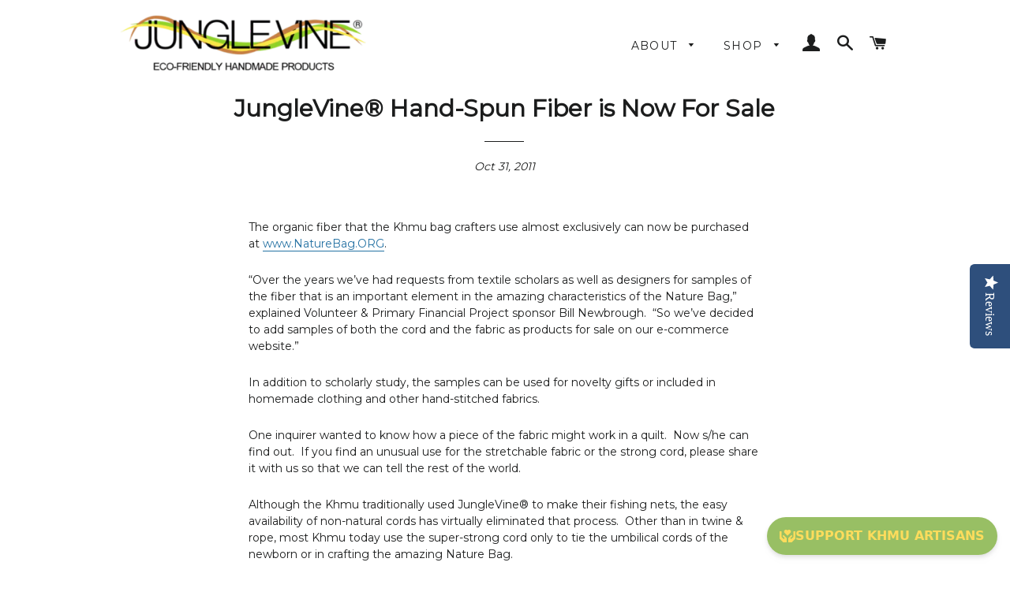

--- FILE ---
content_type: text/html; charset=utf-8
request_url: https://junglevine.org/blogs/news/4462492-junglevine-cord-and-fabric-now-is-for-sale
body_size: 17402
content:

<!doctype html>
<!--[if lt IE 7]><html class="no-js lt-ie9 lt-ie8 lt-ie7" lang="en"> <![endif]-->
<!--[if IE 7]><html class="no-js lt-ie9 lt-ie8" lang="en"> <![endif]-->
<!--[if IE 8]><html class="no-js lt-ie9" lang="en"> <![endif]-->
<!--[if IE 9 ]><html class="ie9 no-js"> <![endif]-->
<!--[if (gt IE 9)|!(IE)]><!--> <html class="no-js"> <!--<![endif]-->


<head>
  <meta name="facebook-domain-verification" content="gz21cu26q0zwoqebzpjq04pykrl7j5" />
<!-- Google Tag Manager -->
<script>(function(w,d,s,l,i){w[l]=w[l]||[];w[l].push({'gtm.start':
new Date().getTime(),event:'gtm.js'});var f=d.getElementsByTagName(s)[0],
j=d.createElement(s),dl=l!='dataLayer'?'&l='+l:'';j.async=true;j.src=
'https://www.googletagmanager.com/gtm.js?id='+i+dl;f.parentNode.insertBefore(j,f);
})(window,document,'script','dataLayer','GTM-NNN3LPQ');</script>
<!-- End Google Tag Manager -->

<script async src="https://widgets.givebutter.com/latest.umd.cjs?acct=EynRNWb12iyn4Bf1&p=other"></script>

<script type="text/javascript">
(function e(){var e=document.createElement("script");e.type="text/javascript",e.async=true,e.src="//staticw2.yotpo.com/szWyeDJBOljwK5ji5dyvm3s8Dolj07UGd8fnEsg7/widget.js";var t=document.getElementsByTagName("script")[0];t.parentNode.insertBefore(e,t)})();
</script>
  <!-- Basic page needs ================================================== -->
  <meta charset="utf-8">
  <meta http-equiv="X-UA-Compatible" content="IE=edge,chrome=1">

  
    <link rel="shortcut icon" href="//junglevine.org/cdn/shop/files/Logo_white_3_zoomed_cropped_32x32.jpg?v=1613532689" type="image/png" />
  

  <!-- Title and description ================================================== -->
  <title>
  JungleVine® Hand-Spun Fiber is Now For Sale &ndash; JungleVine Foundation, Established 2005
  </title>

  
  <meta name="description" content="The organic fiber that the Khmu bag crafters use almost exclusively can now be purchased at www.NatureBag.ORG.  “Over the years we’ve had requests from textile scholars as well as designers for samples of the fiber that is an important element in the amazing characteristics of the Nature Bag,” explained Volunteer &amp;amp;">
  

  <!-- Helpers ================================================== -->
  <!-- /snippets/social-meta-tags.liquid -->


  <meta property="og:type" content="article">
  <meta property="og:title" content="JungleVine® Hand-Spun Fiber is Now For Sale">
  <meta property="og:url" content="https://junglevine.org/blogs/news/4462492-junglevine-cord-and-fabric-now-is-for-sale">
  <meta property="og:description" content="The organic fiber that the Khmu bag crafters use almost exclusively can now be purchased at www.NatureBag.ORG. 
“Over the years we’ve had requests from textile scholars as well as designers for samples of the fiber that is an important element in the amazing characteristics of the Nature Bag,” explained Volunteer &amp;amp; Primary Financial Project sponsor Bill Newbrough.  “So we’ve decided to add samples of both the cord and the fabric as products for sale on our e-commerce website.”
In addition to scholarly study, the samples can be used for novelty gifts or included in homemade clothing and other hand-stitched fabrics. 
One inquirer wanted to know how a piece of the fabric might work in a quilt.  Now s/he can find out.  If you find an unusual use for the stretchable fabric or the strong cord, please share it with us so that we can tell the rest of the world.
Although the Khmu traditionally used JungleVine® to make their fishing nets, the easy availability of non-natural cords has virtually eliminated that process.  Other than in twine &amp;amp; rope, most Khmu today use the super-strong cord only to tie the umbilical cords of the newborn or in crafting the amazing Nature Bag.
Until modifications are completed in our e-commerce store, your access to ordering JungleVine® fiber or fabric samples is a little complicated.  Click on here to reach the presentation of those products.
 
Vivian Ramirez Volunteer">
  
    <meta property="og:image" content="http://junglevine.org/cdn/shop/articles/yarn_1024x1024.jpg?v=1557530548">
    <meta property="og:image:secure_url" content="https://junglevine.org/cdn/shop/articles/yarn_1024x1024.jpg?v=1557530548">
  

<meta property="og:site_name" content="JungleVine Foundation, Established 2005">


<meta name="twitter:card" content="summary_large_image">


  <meta name="twitter:title" content="JungleVine® Hand-Spun Fiber is Now For Sale">
  <meta name="twitter:description" content="The organic fiber that the Khmu bag crafters use almost exclusively can now be purchased at www.NatureBag.ORG. 
“Over the years we’ve had requests from textile scholars as well as designers for sample">


  <link rel="canonical" href="https://junglevine.org/blogs/news/4462492-junglevine-cord-and-fabric-now-is-for-sale">
  <meta name="viewport" content="width=device-width,initial-scale=1,shrink-to-fit=no">
  <meta name="theme-color" content="#68d89b">

  <!-- CSS ================================================== -->
  <!-- <link href="//junglevine.org/cdn/shop/t/82/assets/timber.scss.css?v=157026541949725656621709150143" rel="stylesheet" type="text/css" media="all" /> -->
  <!-- <link href="//junglevine.org/cdn/shop/t/82/assets/theme.scss.css?v=28456294878948612151709150143" rel="stylesheet" type="text/css" media="all" /> -->
  <!-- <link href="//junglevine.org/cdn/shop/t/82/assets/timber-theme-combined.scss.css?v=133807288593478877291709150143" rel="stylesheet" type="text/css" media="all" /> -->
  <link href="//junglevine.org/cdn/shop/t/82/assets/timber-theme-combined.scss.css?v=133807288593478877291709150143" rel="stylesheet" type="text/css" media="all" defer="defer" />
  


  
  
  <!-- <link href="//fonts.googleapis.com/css?family=Montserrat:400" rel="stylesheet" type="text/css" media="all" /> -->
  
  


  


  


  <link href="//fonts.googleapis.com/css?family=Montserrat:400|" rel="stylesheet" type="text/css" media="all" />


  <!-- Sections ================================================== -->
  <script>
    window.theme = window.theme || {};
    theme.strings = {
      zoomClose: "Close (Esc)",
      zoomPrev: "Previous (Left arrow key)",
      zoomNext: "Next (Right arrow key)",
      moneyFormat: "${{amount}}"
    };
    theme.settings = {
      cartType: "drawer",
      gridType: "collage"
    };
  </script>

  <!-- <script src="//ajax.googleapis.com/ajax/libs/jquery/2.2.3/jquery.min.js" type="text/javascript"></script> -->
  <!-- <script src="//junglevine.org/cdn/shop/t/82/assets/modernizr.min.js?v=21391054748206432451608057478" type="text/javascript"></script> -->
  
  <script type="text/javascript" src="//ajax.googleapis.com/ajax/libs/jquery/2.2.3/jquery.min.js" defer="defer"></script>
  <script type="text/javascript" src="//junglevine.org/cdn/shop/t/82/assets/modernizr.min.js?v=21391054748206432451608057478" defer="defer"></script>

  <!--[if (gt IE 9)|!(IE)]><!--><script src="//junglevine.org/cdn/shop/t/82/assets/theme.js?v=27466900553741529681608057499" defer="defer"></script><!--<![endif]-->
  <!--[if lte IE 9]><script src="//junglevine.org/cdn/shop/t/82/assets/theme.js?v=27466900553741529681608057499"></script><![endif]-->

  <!-- Header hook for plugins ================================================== -->
  <script>window.performance && window.performance.mark && window.performance.mark('shopify.content_for_header.start');</script><meta name="google-site-verification" content="XEKqIGNsMyhtJgZWvatGFkDgliRtm0qy_V_BY1Ldg08">
<meta name="facebook-domain-verification" content="gz21cu26q0zwoqebzpjq04pykrl7j5">
<meta name="google-site-verification" content="9z9fUYl2CJtKd9V2qyNRXh15vwPYisUobW_G2FCfyfk">
<meta id="shopify-digital-wallet" name="shopify-digital-wallet" content="/427162/digital_wallets/dialog">
<meta name="shopify-checkout-api-token" content="39d636033c9dfdb787c791c174906df2">
<meta id="in-context-paypal-metadata" data-shop-id="427162" data-venmo-supported="true" data-environment="production" data-locale="en_US" data-paypal-v4="true" data-currency="USD">
<link rel="alternate" type="application/atom+xml" title="Feed" href="/blogs/news.atom" />
<script async="async" src="/checkouts/internal/preloads.js?locale=en-US"></script>
<link rel="preconnect" href="https://shop.app" crossorigin="anonymous">
<script async="async" src="https://shop.app/checkouts/internal/preloads.js?locale=en-US&shop_id=427162" crossorigin="anonymous"></script>
<script id="apple-pay-shop-capabilities" type="application/json">{"shopId":427162,"countryCode":"US","currencyCode":"USD","merchantCapabilities":["supports3DS"],"merchantId":"gid:\/\/shopify\/Shop\/427162","merchantName":"JungleVine Foundation, Established 2005","requiredBillingContactFields":["postalAddress","email","phone"],"requiredShippingContactFields":["postalAddress","email","phone"],"shippingType":"shipping","supportedNetworks":["visa","masterCard","amex","discover","elo","jcb"],"total":{"type":"pending","label":"JungleVine Foundation, Established 2005","amount":"1.00"},"shopifyPaymentsEnabled":true,"supportsSubscriptions":true}</script>
<script id="shopify-features" type="application/json">{"accessToken":"39d636033c9dfdb787c791c174906df2","betas":["rich-media-storefront-analytics"],"domain":"junglevine.org","predictiveSearch":true,"shopId":427162,"locale":"en"}</script>
<script>var Shopify = Shopify || {};
Shopify.shop = "naturebag.myshopify.com";
Shopify.locale = "en";
Shopify.currency = {"active":"USD","rate":"1.0"};
Shopify.country = "US";
Shopify.theme = {"name":"2024 01 25","id":100558078086,"schema_name":"Brooklyn","schema_version":"2.1.1","theme_store_id":730,"role":"main"};
Shopify.theme.handle = "null";
Shopify.theme.style = {"id":null,"handle":null};
Shopify.cdnHost = "junglevine.org/cdn";
Shopify.routes = Shopify.routes || {};
Shopify.routes.root = "/";</script>
<script type="module">!function(o){(o.Shopify=o.Shopify||{}).modules=!0}(window);</script>
<script>!function(o){function n(){var o=[];function n(){o.push(Array.prototype.slice.apply(arguments))}return n.q=o,n}var t=o.Shopify=o.Shopify||{};t.loadFeatures=n(),t.autoloadFeatures=n()}(window);</script>
<script>
  window.ShopifyPay = window.ShopifyPay || {};
  window.ShopifyPay.apiHost = "shop.app\/pay";
  window.ShopifyPay.redirectState = null;
</script>
<script id="shop-js-analytics" type="application/json">{"pageType":"article"}</script>
<script defer="defer" async type="module" src="//junglevine.org/cdn/shopifycloud/shop-js/modules/v2/client.init-shop-cart-sync_BT-GjEfc.en.esm.js"></script>
<script defer="defer" async type="module" src="//junglevine.org/cdn/shopifycloud/shop-js/modules/v2/chunk.common_D58fp_Oc.esm.js"></script>
<script defer="defer" async type="module" src="//junglevine.org/cdn/shopifycloud/shop-js/modules/v2/chunk.modal_xMitdFEc.esm.js"></script>
<script type="module">
  await import("//junglevine.org/cdn/shopifycloud/shop-js/modules/v2/client.init-shop-cart-sync_BT-GjEfc.en.esm.js");
await import("//junglevine.org/cdn/shopifycloud/shop-js/modules/v2/chunk.common_D58fp_Oc.esm.js");
await import("//junglevine.org/cdn/shopifycloud/shop-js/modules/v2/chunk.modal_xMitdFEc.esm.js");

  window.Shopify.SignInWithShop?.initShopCartSync?.({"fedCMEnabled":true,"windoidEnabled":true});

</script>
<script>
  window.Shopify = window.Shopify || {};
  if (!window.Shopify.featureAssets) window.Shopify.featureAssets = {};
  window.Shopify.featureAssets['shop-js'] = {"shop-cart-sync":["modules/v2/client.shop-cart-sync_DZOKe7Ll.en.esm.js","modules/v2/chunk.common_D58fp_Oc.esm.js","modules/v2/chunk.modal_xMitdFEc.esm.js"],"init-fed-cm":["modules/v2/client.init-fed-cm_B6oLuCjv.en.esm.js","modules/v2/chunk.common_D58fp_Oc.esm.js","modules/v2/chunk.modal_xMitdFEc.esm.js"],"shop-cash-offers":["modules/v2/client.shop-cash-offers_D2sdYoxE.en.esm.js","modules/v2/chunk.common_D58fp_Oc.esm.js","modules/v2/chunk.modal_xMitdFEc.esm.js"],"shop-login-button":["modules/v2/client.shop-login-button_QeVjl5Y3.en.esm.js","modules/v2/chunk.common_D58fp_Oc.esm.js","modules/v2/chunk.modal_xMitdFEc.esm.js"],"pay-button":["modules/v2/client.pay-button_DXTOsIq6.en.esm.js","modules/v2/chunk.common_D58fp_Oc.esm.js","modules/v2/chunk.modal_xMitdFEc.esm.js"],"shop-button":["modules/v2/client.shop-button_DQZHx9pm.en.esm.js","modules/v2/chunk.common_D58fp_Oc.esm.js","modules/v2/chunk.modal_xMitdFEc.esm.js"],"avatar":["modules/v2/client.avatar_BTnouDA3.en.esm.js"],"init-windoid":["modules/v2/client.init-windoid_CR1B-cfM.en.esm.js","modules/v2/chunk.common_D58fp_Oc.esm.js","modules/v2/chunk.modal_xMitdFEc.esm.js"],"init-shop-for-new-customer-accounts":["modules/v2/client.init-shop-for-new-customer-accounts_C_vY_xzh.en.esm.js","modules/v2/client.shop-login-button_QeVjl5Y3.en.esm.js","modules/v2/chunk.common_D58fp_Oc.esm.js","modules/v2/chunk.modal_xMitdFEc.esm.js"],"init-shop-email-lookup-coordinator":["modules/v2/client.init-shop-email-lookup-coordinator_BI7n9ZSv.en.esm.js","modules/v2/chunk.common_D58fp_Oc.esm.js","modules/v2/chunk.modal_xMitdFEc.esm.js"],"init-shop-cart-sync":["modules/v2/client.init-shop-cart-sync_BT-GjEfc.en.esm.js","modules/v2/chunk.common_D58fp_Oc.esm.js","modules/v2/chunk.modal_xMitdFEc.esm.js"],"shop-toast-manager":["modules/v2/client.shop-toast-manager_DiYdP3xc.en.esm.js","modules/v2/chunk.common_D58fp_Oc.esm.js","modules/v2/chunk.modal_xMitdFEc.esm.js"],"init-customer-accounts":["modules/v2/client.init-customer-accounts_D9ZNqS-Q.en.esm.js","modules/v2/client.shop-login-button_QeVjl5Y3.en.esm.js","modules/v2/chunk.common_D58fp_Oc.esm.js","modules/v2/chunk.modal_xMitdFEc.esm.js"],"init-customer-accounts-sign-up":["modules/v2/client.init-customer-accounts-sign-up_iGw4briv.en.esm.js","modules/v2/client.shop-login-button_QeVjl5Y3.en.esm.js","modules/v2/chunk.common_D58fp_Oc.esm.js","modules/v2/chunk.modal_xMitdFEc.esm.js"],"shop-follow-button":["modules/v2/client.shop-follow-button_CqMgW2wH.en.esm.js","modules/v2/chunk.common_D58fp_Oc.esm.js","modules/v2/chunk.modal_xMitdFEc.esm.js"],"checkout-modal":["modules/v2/client.checkout-modal_xHeaAweL.en.esm.js","modules/v2/chunk.common_D58fp_Oc.esm.js","modules/v2/chunk.modal_xMitdFEc.esm.js"],"shop-login":["modules/v2/client.shop-login_D91U-Q7h.en.esm.js","modules/v2/chunk.common_D58fp_Oc.esm.js","modules/v2/chunk.modal_xMitdFEc.esm.js"],"lead-capture":["modules/v2/client.lead-capture_BJmE1dJe.en.esm.js","modules/v2/chunk.common_D58fp_Oc.esm.js","modules/v2/chunk.modal_xMitdFEc.esm.js"],"payment-terms":["modules/v2/client.payment-terms_Ci9AEqFq.en.esm.js","modules/v2/chunk.common_D58fp_Oc.esm.js","modules/v2/chunk.modal_xMitdFEc.esm.js"]};
</script>
<script>(function() {
  var isLoaded = false;
  function asyncLoad() {
    if (isLoaded) return;
    isLoaded = true;
    var urls = ["https:\/\/chimpstatic.com\/mcjs-connected\/js\/users\/bfda90cdfb8b75b8fd528f39d\/a4d0cdf5e522079d50ca2e01a.js?shop=naturebag.myshopify.com","https:\/\/cks3.amplifiedcdn.com\/ckjs.production.min.js?unique_id=naturebag.myshopify.com\u0026shop=naturebag.myshopify.com","https:\/\/cdn-bundler.nice-team.net\/app\/js\/bundler.js?shop=naturebag.myshopify.com","https:\/\/ccjs.amplifiedcdn.com\/ccjs.umd.js?unique_id=naturebag.myshopify.com\u0026shop=naturebag.myshopify.com","https:\/\/cdn.hextom.com\/js\/quickannouncementbar.js?shop=naturebag.myshopify.com"];
    for (var i = 0; i < urls.length; i++) {
      var s = document.createElement('script');
      s.type = 'text/javascript';
      s.async = true;
      s.src = urls[i];
      var x = document.getElementsByTagName('script')[0];
      x.parentNode.insertBefore(s, x);
    }
  };
  if(window.attachEvent) {
    window.attachEvent('onload', asyncLoad);
  } else {
    window.addEventListener('load', asyncLoad, false);
  }
})();</script>
<script id="__st">var __st={"a":427162,"offset":-21600,"reqid":"bb31aee0-c507-4ee2-a9cc-026ec28085ef-1769416426","pageurl":"junglevine.org\/blogs\/news\/4462492-junglevine-cord-and-fabric-now-is-for-sale","s":"articles-4462492","u":"5c3c0647a49e","p":"article","rtyp":"article","rid":4462492};</script>
<script>window.ShopifyPaypalV4VisibilityTracking = true;</script>
<script id="captcha-bootstrap">!function(){'use strict';const t='contact',e='account',n='new_comment',o=[[t,t],['blogs',n],['comments',n],[t,'customer']],c=[[e,'customer_login'],[e,'guest_login'],[e,'recover_customer_password'],[e,'create_customer']],r=t=>t.map((([t,e])=>`form[action*='/${t}']:not([data-nocaptcha='true']) input[name='form_type'][value='${e}']`)).join(','),a=t=>()=>t?[...document.querySelectorAll(t)].map((t=>t.form)):[];function s(){const t=[...o],e=r(t);return a(e)}const i='password',u='form_key',d=['recaptcha-v3-token','g-recaptcha-response','h-captcha-response',i],f=()=>{try{return window.sessionStorage}catch{return}},m='__shopify_v',_=t=>t.elements[u];function p(t,e,n=!1){try{const o=window.sessionStorage,c=JSON.parse(o.getItem(e)),{data:r}=function(t){const{data:e,action:n}=t;return t[m]||n?{data:e,action:n}:{data:t,action:n}}(c);for(const[e,n]of Object.entries(r))t.elements[e]&&(t.elements[e].value=n);n&&o.removeItem(e)}catch(o){console.error('form repopulation failed',{error:o})}}const l='form_type',E='cptcha';function T(t){t.dataset[E]=!0}const w=window,h=w.document,L='Shopify',v='ce_forms',y='captcha';let A=!1;((t,e)=>{const n=(g='f06e6c50-85a8-45c8-87d0-21a2b65856fe',I='https://cdn.shopify.com/shopifycloud/storefront-forms-hcaptcha/ce_storefront_forms_captcha_hcaptcha.v1.5.2.iife.js',D={infoText:'Protected by hCaptcha',privacyText:'Privacy',termsText:'Terms'},(t,e,n)=>{const o=w[L][v],c=o.bindForm;if(c)return c(t,g,e,D).then(n);var r;o.q.push([[t,g,e,D],n]),r=I,A||(h.body.append(Object.assign(h.createElement('script'),{id:'captcha-provider',async:!0,src:r})),A=!0)});var g,I,D;w[L]=w[L]||{},w[L][v]=w[L][v]||{},w[L][v].q=[],w[L][y]=w[L][y]||{},w[L][y].protect=function(t,e){n(t,void 0,e),T(t)},Object.freeze(w[L][y]),function(t,e,n,w,h,L){const[v,y,A,g]=function(t,e,n){const i=e?o:[],u=t?c:[],d=[...i,...u],f=r(d),m=r(i),_=r(d.filter((([t,e])=>n.includes(e))));return[a(f),a(m),a(_),s()]}(w,h,L),I=t=>{const e=t.target;return e instanceof HTMLFormElement?e:e&&e.form},D=t=>v().includes(t);t.addEventListener('submit',(t=>{const e=I(t);if(!e)return;const n=D(e)&&!e.dataset.hcaptchaBound&&!e.dataset.recaptchaBound,o=_(e),c=g().includes(e)&&(!o||!o.value);(n||c)&&t.preventDefault(),c&&!n&&(function(t){try{if(!f())return;!function(t){const e=f();if(!e)return;const n=_(t);if(!n)return;const o=n.value;o&&e.removeItem(o)}(t);const e=Array.from(Array(32),(()=>Math.random().toString(36)[2])).join('');!function(t,e){_(t)||t.append(Object.assign(document.createElement('input'),{type:'hidden',name:u})),t.elements[u].value=e}(t,e),function(t,e){const n=f();if(!n)return;const o=[...t.querySelectorAll(`input[type='${i}']`)].map((({name:t})=>t)),c=[...d,...o],r={};for(const[a,s]of new FormData(t).entries())c.includes(a)||(r[a]=s);n.setItem(e,JSON.stringify({[m]:1,action:t.action,data:r}))}(t,e)}catch(e){console.error('failed to persist form',e)}}(e),e.submit())}));const S=(t,e)=>{t&&!t.dataset[E]&&(n(t,e.some((e=>e===t))),T(t))};for(const o of['focusin','change'])t.addEventListener(o,(t=>{const e=I(t);D(e)&&S(e,y())}));const B=e.get('form_key'),M=e.get(l),P=B&&M;t.addEventListener('DOMContentLoaded',(()=>{const t=y();if(P)for(const e of t)e.elements[l].value===M&&p(e,B);[...new Set([...A(),...v().filter((t=>'true'===t.dataset.shopifyCaptcha))])].forEach((e=>S(e,t)))}))}(h,new URLSearchParams(w.location.search),n,t,e,['guest_login'])})(!0,!0)}();</script>
<script integrity="sha256-4kQ18oKyAcykRKYeNunJcIwy7WH5gtpwJnB7kiuLZ1E=" data-source-attribution="shopify.loadfeatures" defer="defer" src="//junglevine.org/cdn/shopifycloud/storefront/assets/storefront/load_feature-a0a9edcb.js" crossorigin="anonymous"></script>
<script crossorigin="anonymous" defer="defer" src="//junglevine.org/cdn/shopifycloud/storefront/assets/shopify_pay/storefront-65b4c6d7.js?v=20250812"></script>
<script data-source-attribution="shopify.dynamic_checkout.dynamic.init">var Shopify=Shopify||{};Shopify.PaymentButton=Shopify.PaymentButton||{isStorefrontPortableWallets:!0,init:function(){window.Shopify.PaymentButton.init=function(){};var t=document.createElement("script");t.src="https://junglevine.org/cdn/shopifycloud/portable-wallets/latest/portable-wallets.en.js",t.type="module",document.head.appendChild(t)}};
</script>
<script data-source-attribution="shopify.dynamic_checkout.buyer_consent">
  function portableWalletsHideBuyerConsent(e){var t=document.getElementById("shopify-buyer-consent"),n=document.getElementById("shopify-subscription-policy-button");t&&n&&(t.classList.add("hidden"),t.setAttribute("aria-hidden","true"),n.removeEventListener("click",e))}function portableWalletsShowBuyerConsent(e){var t=document.getElementById("shopify-buyer-consent"),n=document.getElementById("shopify-subscription-policy-button");t&&n&&(t.classList.remove("hidden"),t.removeAttribute("aria-hidden"),n.addEventListener("click",e))}window.Shopify?.PaymentButton&&(window.Shopify.PaymentButton.hideBuyerConsent=portableWalletsHideBuyerConsent,window.Shopify.PaymentButton.showBuyerConsent=portableWalletsShowBuyerConsent);
</script>
<script data-source-attribution="shopify.dynamic_checkout.cart.bootstrap">document.addEventListener("DOMContentLoaded",(function(){function t(){return document.querySelector("shopify-accelerated-checkout-cart, shopify-accelerated-checkout")}if(t())Shopify.PaymentButton.init();else{new MutationObserver((function(e,n){t()&&(Shopify.PaymentButton.init(),n.disconnect())})).observe(document.body,{childList:!0,subtree:!0})}}));
</script>
<link id="shopify-accelerated-checkout-styles" rel="stylesheet" media="screen" href="https://junglevine.org/cdn/shopifycloud/portable-wallets/latest/accelerated-checkout-backwards-compat.css" crossorigin="anonymous">
<style id="shopify-accelerated-checkout-cart">
        #shopify-buyer-consent {
  margin-top: 1em;
  display: inline-block;
  width: 100%;
}

#shopify-buyer-consent.hidden {
  display: none;
}

#shopify-subscription-policy-button {
  background: none;
  border: none;
  padding: 0;
  text-decoration: underline;
  font-size: inherit;
  cursor: pointer;
}

#shopify-subscription-policy-button::before {
  box-shadow: none;
}

      </style>

<script>window.performance && window.performance.mark && window.performance.mark('shopify.content_for_header.end');</script>
  <!-- /snippets/oldIE-js.liquid -->


<!--[if lt IE 9]>
<script src="//cdnjs.cloudflare.com/ajax/libs/html5shiv/3.7.2/html5shiv.min.js" type="text/javascript"></script>
<script src="//junglevine.org/cdn/shop/t/82/assets/respond.min.js?v=52248677837542619231608057480" type="text/javascript"></script>
<link href="//junglevine.org/cdn/shop/t/82/assets/respond-proxy.html" id="respond-proxy" rel="respond-proxy" />
<link href="//junglevine.org/search?q=e720d12a653a6ee127d5691dcb498570" id="respond-redirect" rel="respond-redirect" />
<script src="//junglevine.org/search?q=e720d12a653a6ee127d5691dcb498570" type="text/javascript"></script>
<![endif]-->


<!--[if (lte IE 9) ]><script src="//junglevine.org/cdn/shop/t/82/assets/match-media.min.js?v=159635276924582161481608057478" type="text/javascript"></script><![endif]-->


  
  


<!-- Global site tag (gtag.js) - Google Ads: 867587575 -->
<script async src="https://www.googletagmanager.com/gtag/js?id=AW-867587575"></script>
<script>
  window.dataLayer = window.dataLayer || [];
  function gtag(){dataLayer.push(arguments);}
  gtag('js', new Date());

  gtag('config', 'AW-867587575');
</script>







<meta name="google-site-verification" content="XEKqIGNsMyhtJgZWvatGFkDgliRtm0qy_V_BY1Ldg08" />

<!-- BeginConsistentCartAddon -->  <script>    Shopify.customer_logged_in = false ;  Shopify.customer_email = "" ;  Shopify.log_uuids = true;    </script>  <!-- EndConsistentCartAddon -->
<link href="https://monorail-edge.shopifysvc.com" rel="dns-prefetch">
<script>(function(){if ("sendBeacon" in navigator && "performance" in window) {try {var session_token_from_headers = performance.getEntriesByType('navigation')[0].serverTiming.find(x => x.name == '_s').description;} catch {var session_token_from_headers = undefined;}var session_cookie_matches = document.cookie.match(/_shopify_s=([^;]*)/);var session_token_from_cookie = session_cookie_matches && session_cookie_matches.length === 2 ? session_cookie_matches[1] : "";var session_token = session_token_from_headers || session_token_from_cookie || "";function handle_abandonment_event(e) {var entries = performance.getEntries().filter(function(entry) {return /monorail-edge.shopifysvc.com/.test(entry.name);});if (!window.abandonment_tracked && entries.length === 0) {window.abandonment_tracked = true;var currentMs = Date.now();var navigation_start = performance.timing.navigationStart;var payload = {shop_id: 427162,url: window.location.href,navigation_start,duration: currentMs - navigation_start,session_token,page_type: "article"};window.navigator.sendBeacon("https://monorail-edge.shopifysvc.com/v1/produce", JSON.stringify({schema_id: "online_store_buyer_site_abandonment/1.1",payload: payload,metadata: {event_created_at_ms: currentMs,event_sent_at_ms: currentMs}}));}}window.addEventListener('pagehide', handle_abandonment_event);}}());</script>
<script id="web-pixels-manager-setup">(function e(e,d,r,n,o){if(void 0===o&&(o={}),!Boolean(null===(a=null===(i=window.Shopify)||void 0===i?void 0:i.analytics)||void 0===a?void 0:a.replayQueue)){var i,a;window.Shopify=window.Shopify||{};var t=window.Shopify;t.analytics=t.analytics||{};var s=t.analytics;s.replayQueue=[],s.publish=function(e,d,r){return s.replayQueue.push([e,d,r]),!0};try{self.performance.mark("wpm:start")}catch(e){}var l=function(){var e={modern:/Edge?\/(1{2}[4-9]|1[2-9]\d|[2-9]\d{2}|\d{4,})\.\d+(\.\d+|)|Firefox\/(1{2}[4-9]|1[2-9]\d|[2-9]\d{2}|\d{4,})\.\d+(\.\d+|)|Chrom(ium|e)\/(9{2}|\d{3,})\.\d+(\.\d+|)|(Maci|X1{2}).+ Version\/(15\.\d+|(1[6-9]|[2-9]\d|\d{3,})\.\d+)([,.]\d+|)( \(\w+\)|)( Mobile\/\w+|) Safari\/|Chrome.+OPR\/(9{2}|\d{3,})\.\d+\.\d+|(CPU[ +]OS|iPhone[ +]OS|CPU[ +]iPhone|CPU IPhone OS|CPU iPad OS)[ +]+(15[._]\d+|(1[6-9]|[2-9]\d|\d{3,})[._]\d+)([._]\d+|)|Android:?[ /-](13[3-9]|1[4-9]\d|[2-9]\d{2}|\d{4,})(\.\d+|)(\.\d+|)|Android.+Firefox\/(13[5-9]|1[4-9]\d|[2-9]\d{2}|\d{4,})\.\d+(\.\d+|)|Android.+Chrom(ium|e)\/(13[3-9]|1[4-9]\d|[2-9]\d{2}|\d{4,})\.\d+(\.\d+|)|SamsungBrowser\/([2-9]\d|\d{3,})\.\d+/,legacy:/Edge?\/(1[6-9]|[2-9]\d|\d{3,})\.\d+(\.\d+|)|Firefox\/(5[4-9]|[6-9]\d|\d{3,})\.\d+(\.\d+|)|Chrom(ium|e)\/(5[1-9]|[6-9]\d|\d{3,})\.\d+(\.\d+|)([\d.]+$|.*Safari\/(?![\d.]+ Edge\/[\d.]+$))|(Maci|X1{2}).+ Version\/(10\.\d+|(1[1-9]|[2-9]\d|\d{3,})\.\d+)([,.]\d+|)( \(\w+\)|)( Mobile\/\w+|) Safari\/|Chrome.+OPR\/(3[89]|[4-9]\d|\d{3,})\.\d+\.\d+|(CPU[ +]OS|iPhone[ +]OS|CPU[ +]iPhone|CPU IPhone OS|CPU iPad OS)[ +]+(10[._]\d+|(1[1-9]|[2-9]\d|\d{3,})[._]\d+)([._]\d+|)|Android:?[ /-](13[3-9]|1[4-9]\d|[2-9]\d{2}|\d{4,})(\.\d+|)(\.\d+|)|Mobile Safari.+OPR\/([89]\d|\d{3,})\.\d+\.\d+|Android.+Firefox\/(13[5-9]|1[4-9]\d|[2-9]\d{2}|\d{4,})\.\d+(\.\d+|)|Android.+Chrom(ium|e)\/(13[3-9]|1[4-9]\d|[2-9]\d{2}|\d{4,})\.\d+(\.\d+|)|Android.+(UC? ?Browser|UCWEB|U3)[ /]?(15\.([5-9]|\d{2,})|(1[6-9]|[2-9]\d|\d{3,})\.\d+)\.\d+|SamsungBrowser\/(5\.\d+|([6-9]|\d{2,})\.\d+)|Android.+MQ{2}Browser\/(14(\.(9|\d{2,})|)|(1[5-9]|[2-9]\d|\d{3,})(\.\d+|))(\.\d+|)|K[Aa][Ii]OS\/(3\.\d+|([4-9]|\d{2,})\.\d+)(\.\d+|)/},d=e.modern,r=e.legacy,n=navigator.userAgent;return n.match(d)?"modern":n.match(r)?"legacy":"unknown"}(),u="modern"===l?"modern":"legacy",c=(null!=n?n:{modern:"",legacy:""})[u],f=function(e){return[e.baseUrl,"/wpm","/b",e.hashVersion,"modern"===e.buildTarget?"m":"l",".js"].join("")}({baseUrl:d,hashVersion:r,buildTarget:u}),m=function(e){var d=e.version,r=e.bundleTarget,n=e.surface,o=e.pageUrl,i=e.monorailEndpoint;return{emit:function(e){var a=e.status,t=e.errorMsg,s=(new Date).getTime(),l=JSON.stringify({metadata:{event_sent_at_ms:s},events:[{schema_id:"web_pixels_manager_load/3.1",payload:{version:d,bundle_target:r,page_url:o,status:a,surface:n,error_msg:t},metadata:{event_created_at_ms:s}}]});if(!i)return console&&console.warn&&console.warn("[Web Pixels Manager] No Monorail endpoint provided, skipping logging."),!1;try{return self.navigator.sendBeacon.bind(self.navigator)(i,l)}catch(e){}var u=new XMLHttpRequest;try{return u.open("POST",i,!0),u.setRequestHeader("Content-Type","text/plain"),u.send(l),!0}catch(e){return console&&console.warn&&console.warn("[Web Pixels Manager] Got an unhandled error while logging to Monorail."),!1}}}}({version:r,bundleTarget:l,surface:e.surface,pageUrl:self.location.href,monorailEndpoint:e.monorailEndpoint});try{o.browserTarget=l,function(e){var d=e.src,r=e.async,n=void 0===r||r,o=e.onload,i=e.onerror,a=e.sri,t=e.scriptDataAttributes,s=void 0===t?{}:t,l=document.createElement("script"),u=document.querySelector("head"),c=document.querySelector("body");if(l.async=n,l.src=d,a&&(l.integrity=a,l.crossOrigin="anonymous"),s)for(var f in s)if(Object.prototype.hasOwnProperty.call(s,f))try{l.dataset[f]=s[f]}catch(e){}if(o&&l.addEventListener("load",o),i&&l.addEventListener("error",i),u)u.appendChild(l);else{if(!c)throw new Error("Did not find a head or body element to append the script");c.appendChild(l)}}({src:f,async:!0,onload:function(){if(!function(){var e,d;return Boolean(null===(d=null===(e=window.Shopify)||void 0===e?void 0:e.analytics)||void 0===d?void 0:d.initialized)}()){var d=window.webPixelsManager.init(e)||void 0;if(d){var r=window.Shopify.analytics;r.replayQueue.forEach((function(e){var r=e[0],n=e[1],o=e[2];d.publishCustomEvent(r,n,o)})),r.replayQueue=[],r.publish=d.publishCustomEvent,r.visitor=d.visitor,r.initialized=!0}}},onerror:function(){return m.emit({status:"failed",errorMsg:"".concat(f," has failed to load")})},sri:function(e){var d=/^sha384-[A-Za-z0-9+/=]+$/;return"string"==typeof e&&d.test(e)}(c)?c:"",scriptDataAttributes:o}),m.emit({status:"loading"})}catch(e){m.emit({status:"failed",errorMsg:(null==e?void 0:e.message)||"Unknown error"})}}})({shopId: 427162,storefrontBaseUrl: "https://junglevine.org",extensionsBaseUrl: "https://extensions.shopifycdn.com/cdn/shopifycloud/web-pixels-manager",monorailEndpoint: "https://monorail-edge.shopifysvc.com/unstable/produce_batch",surface: "storefront-renderer",enabledBetaFlags: ["2dca8a86"],webPixelsConfigList: [{"id":"394625158","configuration":"{\"config\":\"{\\\"pixel_id\\\":\\\"GT-NS92WRW\\\",\\\"target_country\\\":\\\"US\\\",\\\"gtag_events\\\":[{\\\"type\\\":\\\"purchase\\\",\\\"action_label\\\":\\\"MC-35Z51W06QG\\\"},{\\\"type\\\":\\\"page_view\\\",\\\"action_label\\\":\\\"MC-35Z51W06QG\\\"},{\\\"type\\\":\\\"view_item\\\",\\\"action_label\\\":\\\"MC-35Z51W06QG\\\"}],\\\"enable_monitoring_mode\\\":false}\"}","eventPayloadVersion":"v1","runtimeContext":"OPEN","scriptVersion":"b2a88bafab3e21179ed38636efcd8a93","type":"APP","apiClientId":1780363,"privacyPurposes":[],"dataSharingAdjustments":{"protectedCustomerApprovalScopes":["read_customer_address","read_customer_email","read_customer_name","read_customer_personal_data","read_customer_phone"]}},{"id":"74809478","eventPayloadVersion":"v1","runtimeContext":"LAX","scriptVersion":"1","type":"CUSTOM","privacyPurposes":["ANALYTICS"],"name":"Google Analytics tag (migrated)"},{"id":"shopify-app-pixel","configuration":"{}","eventPayloadVersion":"v1","runtimeContext":"STRICT","scriptVersion":"0450","apiClientId":"shopify-pixel","type":"APP","privacyPurposes":["ANALYTICS","MARKETING"]},{"id":"shopify-custom-pixel","eventPayloadVersion":"v1","runtimeContext":"LAX","scriptVersion":"0450","apiClientId":"shopify-pixel","type":"CUSTOM","privacyPurposes":["ANALYTICS","MARKETING"]}],isMerchantRequest: false,initData: {"shop":{"name":"JungleVine Foundation, Established 2005","paymentSettings":{"currencyCode":"USD"},"myshopifyDomain":"naturebag.myshopify.com","countryCode":"US","storefrontUrl":"https:\/\/junglevine.org"},"customer":null,"cart":null,"checkout":null,"productVariants":[],"purchasingCompany":null},},"https://junglevine.org/cdn","fcfee988w5aeb613cpc8e4bc33m6693e112",{"modern":"","legacy":""},{"shopId":"427162","storefrontBaseUrl":"https:\/\/junglevine.org","extensionBaseUrl":"https:\/\/extensions.shopifycdn.com\/cdn\/shopifycloud\/web-pixels-manager","surface":"storefront-renderer","enabledBetaFlags":"[\"2dca8a86\"]","isMerchantRequest":"false","hashVersion":"fcfee988w5aeb613cpc8e4bc33m6693e112","publish":"custom","events":"[[\"page_viewed\",{}]]"});</script><script>
  window.ShopifyAnalytics = window.ShopifyAnalytics || {};
  window.ShopifyAnalytics.meta = window.ShopifyAnalytics.meta || {};
  window.ShopifyAnalytics.meta.currency = 'USD';
  var meta = {"page":{"pageType":"article","resourceType":"article","resourceId":4462492,"requestId":"bb31aee0-c507-4ee2-a9cc-026ec28085ef-1769416426"}};
  for (var attr in meta) {
    window.ShopifyAnalytics.meta[attr] = meta[attr];
  }
</script>
<script class="analytics">
  (function () {
    var customDocumentWrite = function(content) {
      var jquery = null;

      if (window.jQuery) {
        jquery = window.jQuery;
      } else if (window.Checkout && window.Checkout.$) {
        jquery = window.Checkout.$;
      }

      if (jquery) {
        jquery('body').append(content);
      }
    };

    var hasLoggedConversion = function(token) {
      if (token) {
        return document.cookie.indexOf('loggedConversion=' + token) !== -1;
      }
      return false;
    }

    var setCookieIfConversion = function(token) {
      if (token) {
        var twoMonthsFromNow = new Date(Date.now());
        twoMonthsFromNow.setMonth(twoMonthsFromNow.getMonth() + 2);

        document.cookie = 'loggedConversion=' + token + '; expires=' + twoMonthsFromNow;
      }
    }

    var trekkie = window.ShopifyAnalytics.lib = window.trekkie = window.trekkie || [];
    if (trekkie.integrations) {
      return;
    }
    trekkie.methods = [
      'identify',
      'page',
      'ready',
      'track',
      'trackForm',
      'trackLink'
    ];
    trekkie.factory = function(method) {
      return function() {
        var args = Array.prototype.slice.call(arguments);
        args.unshift(method);
        trekkie.push(args);
        return trekkie;
      };
    };
    for (var i = 0; i < trekkie.methods.length; i++) {
      var key = trekkie.methods[i];
      trekkie[key] = trekkie.factory(key);
    }
    trekkie.load = function(config) {
      trekkie.config = config || {};
      trekkie.config.initialDocumentCookie = document.cookie;
      var first = document.getElementsByTagName('script')[0];
      var script = document.createElement('script');
      script.type = 'text/javascript';
      script.onerror = function(e) {
        var scriptFallback = document.createElement('script');
        scriptFallback.type = 'text/javascript';
        scriptFallback.onerror = function(error) {
                var Monorail = {
      produce: function produce(monorailDomain, schemaId, payload) {
        var currentMs = new Date().getTime();
        var event = {
          schema_id: schemaId,
          payload: payload,
          metadata: {
            event_created_at_ms: currentMs,
            event_sent_at_ms: currentMs
          }
        };
        return Monorail.sendRequest("https://" + monorailDomain + "/v1/produce", JSON.stringify(event));
      },
      sendRequest: function sendRequest(endpointUrl, payload) {
        // Try the sendBeacon API
        if (window && window.navigator && typeof window.navigator.sendBeacon === 'function' && typeof window.Blob === 'function' && !Monorail.isIos12()) {
          var blobData = new window.Blob([payload], {
            type: 'text/plain'
          });

          if (window.navigator.sendBeacon(endpointUrl, blobData)) {
            return true;
          } // sendBeacon was not successful

        } // XHR beacon

        var xhr = new XMLHttpRequest();

        try {
          xhr.open('POST', endpointUrl);
          xhr.setRequestHeader('Content-Type', 'text/plain');
          xhr.send(payload);
        } catch (e) {
          console.log(e);
        }

        return false;
      },
      isIos12: function isIos12() {
        return window.navigator.userAgent.lastIndexOf('iPhone; CPU iPhone OS 12_') !== -1 || window.navigator.userAgent.lastIndexOf('iPad; CPU OS 12_') !== -1;
      }
    };
    Monorail.produce('monorail-edge.shopifysvc.com',
      'trekkie_storefront_load_errors/1.1',
      {shop_id: 427162,
      theme_id: 100558078086,
      app_name: "storefront",
      context_url: window.location.href,
      source_url: "//junglevine.org/cdn/s/trekkie.storefront.8d95595f799fbf7e1d32231b9a28fd43b70c67d3.min.js"});

        };
        scriptFallback.async = true;
        scriptFallback.src = '//junglevine.org/cdn/s/trekkie.storefront.8d95595f799fbf7e1d32231b9a28fd43b70c67d3.min.js';
        first.parentNode.insertBefore(scriptFallback, first);
      };
      script.async = true;
      script.src = '//junglevine.org/cdn/s/trekkie.storefront.8d95595f799fbf7e1d32231b9a28fd43b70c67d3.min.js';
      first.parentNode.insertBefore(script, first);
    };
    trekkie.load(
      {"Trekkie":{"appName":"storefront","development":false,"defaultAttributes":{"shopId":427162,"isMerchantRequest":null,"themeId":100558078086,"themeCityHash":"1797928629724766873","contentLanguage":"en","currency":"USD","eventMetadataId":"077f2b5b-6f35-40b7-9796-e09547fe5b3d"},"isServerSideCookieWritingEnabled":true,"monorailRegion":"shop_domain","enabledBetaFlags":["65f19447"]},"Session Attribution":{},"S2S":{"facebookCapiEnabled":false,"source":"trekkie-storefront-renderer","apiClientId":580111}}
    );

    var loaded = false;
    trekkie.ready(function() {
      if (loaded) return;
      loaded = true;

      window.ShopifyAnalytics.lib = window.trekkie;

      var originalDocumentWrite = document.write;
      document.write = customDocumentWrite;
      try { window.ShopifyAnalytics.merchantGoogleAnalytics.call(this); } catch(error) {};
      document.write = originalDocumentWrite;

      window.ShopifyAnalytics.lib.page(null,{"pageType":"article","resourceType":"article","resourceId":4462492,"requestId":"bb31aee0-c507-4ee2-a9cc-026ec28085ef-1769416426","shopifyEmitted":true});

      var match = window.location.pathname.match(/checkouts\/(.+)\/(thank_you|post_purchase)/)
      var token = match? match[1]: undefined;
      if (!hasLoggedConversion(token)) {
        setCookieIfConversion(token);
        
      }
    });


        var eventsListenerScript = document.createElement('script');
        eventsListenerScript.async = true;
        eventsListenerScript.src = "//junglevine.org/cdn/shopifycloud/storefront/assets/shop_events_listener-3da45d37.js";
        document.getElementsByTagName('head')[0].appendChild(eventsListenerScript);

})();</script>
  <script>
  if (!window.ga || (window.ga && typeof window.ga !== 'function')) {
    window.ga = function ga() {
      (window.ga.q = window.ga.q || []).push(arguments);
      if (window.Shopify && window.Shopify.analytics && typeof window.Shopify.analytics.publish === 'function') {
        window.Shopify.analytics.publish("ga_stub_called", {}, {sendTo: "google_osp_migration"});
      }
      console.error("Shopify's Google Analytics stub called with:", Array.from(arguments), "\nSee https://help.shopify.com/manual/promoting-marketing/pixels/pixel-migration#google for more information.");
    };
    if (window.Shopify && window.Shopify.analytics && typeof window.Shopify.analytics.publish === 'function') {
      window.Shopify.analytics.publish("ga_stub_initialized", {}, {sendTo: "google_osp_migration"});
    }
  }
</script>
<script
  defer
  src="https://junglevine.org/cdn/shopifycloud/perf-kit/shopify-perf-kit-3.0.4.min.js"
  data-application="storefront-renderer"
  data-shop-id="427162"
  data-render-region="gcp-us-east1"
  data-page-type="article"
  data-theme-instance-id="100558078086"
  data-theme-name="Brooklyn"
  data-theme-version="2.1.1"
  data-monorail-region="shop_domain"
  data-resource-timing-sampling-rate="10"
  data-shs="true"
  data-shs-beacon="true"
  data-shs-export-with-fetch="true"
  data-shs-logs-sample-rate="1"
  data-shs-beacon-endpoint="https://junglevine.org/api/collect"
></script>
</head>


<body id="junglevine-hand-spun-fiber-is-now-for-sale" class="template-article">

<!-- Google Tag Manager (noscript) -->
<noscript><iframe src="https://www.googletagmanager.com/ns.html?id=GTM-NNN3LPQ"
height="0" width="0" style="display:none;visibility:hidden"></iframe></noscript>
<!-- End Google Tag Manager (noscript) -->
  
  <div id="NavDrawer" class="drawer drawer--left">
    <div id="shopify-section-drawer-menu" class="shopify-section"><div data-section-id="drawer-menu" data-section-type="drawer-menu-section">
  <div class="drawer__fixed-header">
    <div class="drawer__header">
      <div class="drawer__close drawer__close--left">
        <button type="button" class="icon-fallback-text drawer__close-button js-drawer-close">
          <span class="icon icon-x" aria-hidden="true"></span>
          <span class="fallback-text">Close menu</span>
        </button>
      </div>
    </div>
  </div>
  <div class="drawer__inner">

    

    <!-- begin mobile-nav -->
    <ul class="mobile-nav">
      
        
        
        
          <li class="mobile-nav__item">
            <div class="mobile-nav__has-sublist">
              <a href="/pages/about-us" class="mobile-nav__link" id="Label-about">ABOUT</a>
              <div class="mobile-nav__toggle">
                <button type="button" class="mobile-nav__toggle-btn icon-fallback-text" data-aria-controls="Linklist-about">
                  <span class="icon-fallback-text mobile-nav__toggle-open">
                    <span class="icon icon-plus" aria-hidden="true"></span>
                    <span class="fallback-text">Expand submenu</span>
                  </span>
                  <span class="icon-fallback-text mobile-nav__toggle-close">
                    <span class="icon icon-minus" aria-hidden="true"></span>
                    <span class="fallback-text">Collapse submenu</span>
                  </span>
                </button>
              </div>
            </div>
            <ul class="mobile-nav__sublist" id="Linklist-about" aria-labelledby="Label-about" role="navigation">
              
                <li class="mobile-nav__item">
                  <a href="/pages/our-story" class="mobile-nav__link">Our Story</a>
                </li>
              
                <li class="mobile-nav__item">
                  <a href="/pages/khmu-artisans" class="mobile-nav__link">Khmu Artisans and JungleVine®</a>
                </li>
              
                <li class="mobile-nav__item">
                  <a href="/pages/making-nature-bags" class="mobile-nav__link">Making Nature Bags - A Photo Gallery</a>
                </li>
              
                <li class="mobile-nav__item">
                  <a href="/pages/fair-trade" class="mobile-nav__link">Fair Trade Principles</a>
                </li>
              
                <li class="mobile-nav__item">
                  <a href="/pages/financial-information" class="mobile-nav__link">Financial Information</a>
                </li>
              
                <li class="mobile-nav__item">
                  <a href="/pages/contact-us" class="mobile-nav__link">Contact Us</a>
                </li>
              
                <li class="mobile-nav__item">
                  <a href="/pages/wholesale-account" class="mobile-nav__link">Wholesale Inquiries</a>
                </li>
              
                <li class="mobile-nav__item">
                  <a href="/pages/faq" class="mobile-nav__link">FAQ</a>
                </li>
              
                <li class="mobile-nav__item">
                  <a href="/pages/press" class="mobile-nav__link">Press</a>
                </li>
              
            </ul>
          </li>
        
      
        
        
        
          <li class="mobile-nav__item">
            <div class="mobile-nav__has-sublist">
              <a href="/collections/all-bags" class="mobile-nav__link" id="Label-shop">SHOP</a>
              <div class="mobile-nav__toggle">
                <button type="button" class="mobile-nav__toggle-btn icon-fallback-text" data-aria-controls="Linklist-shop">
                  <span class="icon-fallback-text mobile-nav__toggle-open">
                    <span class="icon icon-plus" aria-hidden="true"></span>
                    <span class="fallback-text">Expand submenu</span>
                  </span>
                  <span class="icon-fallback-text mobile-nav__toggle-close">
                    <span class="icon icon-minus" aria-hidden="true"></span>
                    <span class="fallback-text">Collapse submenu</span>
                  </span>
                </button>
              </div>
            </div>
            <ul class="mobile-nav__sublist" id="Linklist-shop" aria-labelledby="Label-shop" role="navigation">
              
                <li class="mobile-nav__item">
                  <a href="/collections/all-bags" class="mobile-nav__link">Nature Bag Totes</a>
                </li>
              
                <li class="mobile-nav__item">
                  <a href="/collections/junglevine-purses" class="mobile-nav__link">JungleVine® Purses</a>
                </li>
              
                <li class="mobile-nav__item">
                  <a href="/products/junglevine-hat" class="mobile-nav__link">JungleVine® Hats</a>
                </li>
              
                <li class="mobile-nav__item">
                  <a href="/collections/bath-and-body" class="mobile-nav__link">Bath &amp; Body Collection</a>
                </li>
              
                <li class="mobile-nav__item">
                  <a href="/collections/eco-friendly-home-cleaning" class="mobile-nav__link">Eco-Friendly Home Cleaning</a>
                </li>
              
                <li class="mobile-nav__item">
                  <a href="/products/junglevine-fiber" class="mobile-nav__link">JungleVine® Fiber</a>
                </li>
              
                <li class="mobile-nav__item">
                  <a href="/collections/sales" class="mobile-nav__link">Sales &amp; Clearance Items</a>
                </li>
              
            </ul>
          </li>
        
      

      
      <li class="mobile-nav__spacer"></li>

      
      
        
          <li class="mobile-nav__item mobile-nav__item--secondary">
            <a href="/account/login" id="customer_login_link">Log In</a>
          </li>
          <li class="mobile-nav__item mobile-nav__item--secondary">
            <a href="/account/register" id="customer_register_link">Create Account</a>
          </li>
        
      
      
        <li class="mobile-nav__item mobile-nav__item--secondary"><a href="/search">Search</a></li>
      
        <li class="mobile-nav__item mobile-nav__item--secondary"><a href="/pages/customer-reviews">Rave Reviews</a></li>
      
        <li class="mobile-nav__item mobile-nav__item--secondary"><a href="/pages/retailers">Stockists</a></li>
      
        <li class="mobile-nav__item mobile-nav__item--secondary"><a href="/pages/our-story">Our Story</a></li>
      
        <li class="mobile-nav__item mobile-nav__item--secondary"><a href="/pages/contact-us">Contact Us</a></li>
      
        <li class="mobile-nav__item mobile-nav__item--secondary"><a href="/blogs/news">Blog</a></li>
      
        <li class="mobile-nav__item mobile-nav__item--secondary"><a href="/pages/faq">FAQ</a></li>
      
        <li class="mobile-nav__item mobile-nav__item--secondary"><a href="https://www.naturebag.org/account/login">Create Account / Log In</a></li>
      
        <li class="mobile-nav__item mobile-nav__item--secondary"><a href="https://www.naturebag.org/pages/wholesale-account">Wholesale Inquiries</a></li>
      
        <li class="mobile-nav__item mobile-nav__item--secondary"><a href="https://www.naturebag.org/pages/wholesale-sales-channels">Wholesale via Faire</a></li>
      
        <li class="mobile-nav__item mobile-nav__item--secondary"><a href="/pages/wholesale-navigation">Wholesale Navigation</a></li>
      
        <li class="mobile-nav__item mobile-nav__item--secondary"><a href="/products/donation">Donate</a></li>
      
        <li class="mobile-nav__item mobile-nav__item--secondary"><a href="/pages/junglevine-global-outreach">JungleVine Global Outreach</a></li>
      
    </ul>
    <!-- //mobile-nav -->
  </div>
</div>


</div>
  </div>
  <div id="CartD
rawer" class="drawer drawer--right drawer--has-fixed-footer">
    <div class="drawer__fixed-header">
      <div class="drawer__header">
        <div class="drawer__title">Your cart</div>
        <div class="drawer__close">
          <button type="button" class="icon-fallback-text drawer__close-button js-drawer-close">
            <span class="icon icon-x" aria-hidden="true"></span>
            <span class="fallback-text">Close Cart</span>
          </button>
        </div>
      </div>
    </div>
    <div class="drawer__inner">
      <div id="CartContainer" class="drawer__cart"></div>
    </div>
  </div>

  <div id="PageContainer" class="page-container">

    <div id="shopify-section-header" class="shopify-section"><style>
  .site-header__logo img {
    max-width: 400px;
  }

  @media screen and (max-width: 768px) {
    .site-header__logo img {
      max-width: 100%;
    }
  }
</style>


<div data-section-id="header" data-section-type="header-section" data-template="article">
  <div class="header-wrapper">
    <header class="site-header" role="banner">
      <div class="wrapper">
        <div class="grid--full grid--table">
          <div class="grid__item large--hide one-quarter">
            <div class="site-nav--mobile">
              <button type="button" class="icon-fallback-text site-nav__link js-drawer-open-left" aria-controls="NavDrawer">
                <span class="icon icon-hamburger" aria-hidden="true"></span>
                <span class="fallback-text">Site navigation</span>
              </button>
            </div>
          </div>
          <div class="grid__item large--one-third medium-down--one-half">
            
            
              <div class="h1 site-header__logo large--left" itemscope itemtype="http://schema.org/Organization">
            
              
                
                <a href="/" itemprop="url" class="site-header__logo-link">
                  
                   <img src="//junglevine.org/cdn/shop/files/JungleVine_Logo_for_site_c7d09fba-5ca6-416a-8e9b-c72a72d51132_400x.png?v=1644695979"
                   srcset="//junglevine.org/cdn/shop/files/JungleVine_Logo_for_site_c7d09fba-5ca6-416a-8e9b-c72a72d51132_400x.png?v=1644695979 1x, //junglevine.org/cdn/shop/files/JungleVine_Logo_for_site_c7d09fba-5ca6-416a-8e9b-c72a72d51132_400x@2x.png?v=1644695979 2x"
                   alt="JungleVine Eco-Friendly Handmade Products"
                   itemprop="logo">
                </a>
                
              
            
              </div>
            
          </div>
          <div class="grid__item large--two-thirds large--text-right medium-down--hide">
            
            <!-- begin site-nav -->
            <ul class="site-nav" id="AccessibleNav">
              

              <li class="site-nav__item site-nav--compress__menu">
                <button type="button" class="icon-fallback-text site-nav__link site-nav__link--icon js-drawer-open-left" aria-controls="NavDrawer">
                  <span class="icon icon-hamburger" aria-hidden="true"></span>
                  <span class="fallback-text">Site navigation</span>
                </button>
              </li>
              
              
              
                
                
                
                  <li class="site-nav__item site-nav__expanded-item site-nav--has-dropdown" aria-haspopup="true">
                    <a href="/pages/about-us" class="site-nav__link">
                      ABOUT
                      <span class="icon icon-arrow-down" aria-hidden="true"></span>
                    </a>
                    <ul class="site-nav__dropdown text-left">
                      
                        <li>
                          <a href="/pages/our-story" class="site-nav__dropdown-link">Our Story</a>
                        </li>
                      
                        <li>
                          <a href="/pages/khmu-artisans" class="site-nav__dropdown-link">Khmu Artisans and JungleVine®</a>
                        </li>
                      
                        <li>
                          <a href="/pages/making-nature-bags" class="site-nav__dropdown-link">Making Nature Bags - A Photo Gallery</a>
                        </li>
                      
                        <li>
                          <a href="/pages/fair-trade" class="site-nav__dropdown-link">Fair Trade Principles</a>
                        </li>
                      
                        <li>
                          <a href="/pages/financial-information" class="site-nav__dropdown-link">Financial Information</a>
                        </li>
                      
                        <li>
                          <a href="/pages/contact-us" class="site-nav__dropdown-link">Contact Us</a>
                        </li>
                      
                        <li>
                          <a href="/pages/wholesale-account" class="site-nav__dropdown-link">Wholesale Inquiries</a>
                        </li>
                      
                        <li>
                          <a href="/pages/faq" class="site-nav__dropdown-link">FAQ</a>
                        </li>
                      
                        <li>
                          <a href="/pages/press" class="site-nav__dropdown-link">Press</a>
                        </li>
                      
                    </ul>
                  </li>
                
              
                
                
                
                  <li class="site-nav__item site-nav__expanded-item site-nav--has-dropdown" aria-haspopup="true">
                    <a href="/collections/all-bags" class="site-nav__link">
                      SHOP
                      <span class="icon icon-arrow-down" aria-hidden="true"></span>
                    </a>
                    <ul class="site-nav__dropdown text-left">
                      
                        <li>
                          <a href="/collections/all-bags" class="site-nav__dropdown-link">Nature Bag Totes</a>
                        </li>
                      
                        <li>
                          <a href="/collections/junglevine-purses" class="site-nav__dropdown-link">JungleVine® Purses</a>
                        </li>
                      
                        <li>
                          <a href="/products/junglevine-hat" class="site-nav__dropdown-link">JungleVine® Hats</a>
                        </li>
                      
                        <li>
                          <a href="/collections/bath-and-body" class="site-nav__dropdown-link">Bath &amp; Body Collection</a>
                        </li>
                      
                        <li>
                          <a href="/collections/eco-friendly-home-cleaning" class="site-nav__dropdown-link">Eco-Friendly Home Cleaning</a>
                        </li>
                      
                        <li>
                          <a href="/products/junglevine-fiber" class="site-nav__dropdown-link">JungleVine® Fiber</a>
                        </li>
                      
                        <li>
                          <a href="/collections/sales" class="site-nav__dropdown-link">Sales &amp; Clearance Items</a>
                        </li>
                      
                    </ul>
                  </li>
                
              

              
                <li class="site-nav__item site-nav__expanded-item">
                  <a class="site-nav__link site-nav__link--icon" href="/account">
                    <span class="icon-fallback-text">
                      <span class="icon icon-customer" aria-hidden="true"></span>
                      <span class="fallback-text">
                        
                          Log In
                        
                      </span>
                    </span>
                  </a>
                </li>
              

              
                
                
                <li class="site-nav__item">
                  <a href="/search" class="site-nav__link site-nav__link--icon js-toggle-search-modal" data-mfp-src="#SearchModal">
                    <span class="icon-fallback-text">
                      <span class="icon icon-search" aria-hidden="true"></span>
                      <span class="fallback-text">Search</span>
                    </span>
                  </a>
                </li>
              

              <li class="site-nav__item">
                <a href="/cart" class="site-nav__link site-nav__link--icon cart-link js-drawer-open-right" aria-controls="CartDrawer">
                  <span class="icon-fallback-text">
                    <span class="icon icon-cart" aria-hidden="true"></span>
                    <span class="fallback-text">Cart</span>
                  </span>
                  <span class="cart-link__bubble"></span>
                </a>
              </li>

            </ul>
            <!-- //site-nav -->
          </div>
          <div class="grid__item large--hide one-quarter">
            <div class="site-nav--mobile text-right">
              <a href="/cart" class="site-nav__link cart-link js-drawer-open-right" aria-controls="CartDrawer">
                <span class="icon-fallback-text">
                  <span class="icon icon-cart" aria-hidden="true"></span>
                  <span class="fallback-text">Cart</span>
                </span>
                <span class="cart-link__bubble"></span>
              </a>
            </div>
          </div>
        </div>

      </div>
    </header>
  </div>
</div>


</div>
    

    <main class="main-content" role="main">
      
        <div class="wrapper">
      
        
          <!-- /templates/article.liquid -->


<div id="shopify-section-article-template" class="shopify-section"><!-- /templates/article.liquid -->




<div class="grid">
  <article class="grid__item large--five-sixths push--large--one-twelfth article" itemscope itemtype="http://schema.org/Article">

    <header class="section-header text-center">
      <h1>JungleVine® Hand-Spun Fiber is Now For Sale</h1>
      <hr class="hr--small">
      <p>
        <span class="date"><time datetime="2011-10-31">Oct 31, 2011</time></span>
      </p>
    </header>

    <div class="grid">
      <div class="grid__item large--four-fifths push--large--one-tenth">

        <div class="rte rte--indented-images" itemprop="articleBody">
          <p>The organic fiber that the Khmu bag crafters use almost exclusively can now be purchased at <a href="http://www.naturebag.org/">www.NatureBag.ORG</a>. </p>
<p>“Over the years we’ve had requests from textile scholars as well as designers for samples of the fiber that is an important element in the amazing characteristics of the Nature Bag,” explained Volunteer &amp; Primary Financial Project sponsor Bill Newbrough.  “So we’ve decided to add samples of both the cord and the fabric as products for sale on our e-commerce website.”</p>
<p>In addition to scholarly study, the samples can be used for novelty gifts or included in homemade clothing and other hand-stitched fabrics. </p>
<p>One inquirer wanted to know how a piece of the fabric might work in a quilt.  Now s/he can find out.  If you find an unusual use for the stretchable fabric or the strong cord, please share it with us so that we can tell the rest of the world.</p>
<p>Although the Khmu traditionally used JungleVine® to make their fishing nets, the easy availability of non-natural cords has virtually eliminated that process.  Other than in twine &amp; rope, most Khmu today use the super-strong cord only to tie the umbilical cords of the newborn or in crafting the amazing Nature Bag.</p>
<p>Until modifications are completed in our e-commerce store, your access to ordering JungleVine® fiber or fabric samples is a little complicated.  Click on <a href="http://www.naturebag.org/collections/budget-bags">here</a> to reach the presentation of those products.</p>
<p> </p>
<b>Vivian Ramirez</b><br> Volunteer
        </div>

        <ul class="tags tags--article inline-list">
          <!-- /snippets/tags-article.liquid -->

  <li>
    <span class="tags__title">Tags:</span>
    
      <a href="/blogs/news/tagged/fiber" class="text-link">fiber</a>
    
      <a href="/blogs/news/tagged/handspun-fiber" class="text-link">handspun fiber</a>
    
      <a href="/blogs/news/tagged/junglevine" class="text-link">junglevine</a>
    
      <a href="/blogs/news/tagged/khmu" class="text-link">Khmu</a>
    
      <a href="/blogs/news/tagged/natural-fiber" class="text-link">natural fiber</a>
    
      <a href="/blogs/news/tagged/organic" class="text-link">Organic</a>
    
      <a href="/blogs/news/tagged/vegan-fiber" class="text-link">vegan fiber</a>
    
  </li>


        </ul>

        
          <!-- /snippets/social-sharing.liquid -->


<div class="social-sharing clean">

  
    <a target="_blank" href="//www.facebook.com/sharer.php?u=https://junglevine.org/blogs/news/4462492-junglevine-cord-and-fabric-now-is-for-sale" class="share-facebook" title="Share on Facebook">
      <span class="icon icon-facebook" aria-hidden="true"></span>
      <span class="share-title" aria-hidden="true">Share</span>
      <span class="visually-hidden">Share on Facebook</span>
    </a>
  

  

  
    <a target="_blank" href="//pinterest.com/pin/create/button/?url=https://junglevine.org/blogs/news/4462492-junglevine-cord-and-fabric-now-is-for-sale&amp;media=//junglevine.org/cdn/shop/articles/yarn_1024x1024.jpg?v=1557530548&amp;description=JungleVine%C2%AE%20Hand-Spun%20Fiber%20is%20Now%20For%20Sale" class="share-pinterest" title="Pin on Pinterest">
      <span class="icon icon-pinterest" aria-hidden="true"></span>
      <span class="share-title" aria-hidden="true">Pin it</span>
      <span class="visually-hidden">Pin on Pinterest</span>
    </a>
  

</div>

        

        

          

          
            
            <div id="comments">

              

              

              <hr class="hr--large">

              <h2 class="h3 text-center">Leave a comment</h2>
              <hr class="hr--small hr--clear">

              <div class="form-vertical">
                <form method="post" action="/blogs/news/4462492-junglevine-cord-and-fabric-now-is-for-sale/comments#comment_form" id="comment_form" accept-charset="UTF-8" class="comment-form"><input type="hidden" name="form_type" value="new_comment" /><input type="hidden" name="utf8" value="✓" />

                  

                  <div class="grid grid--small">
                    <div class="grid__item large--one-half">
                      <label for="CommentAuthor" class="hidden-label">Name</label>
                      <input class="input-full" type="text" name="comment[author]" placeholder="Name" id="CommentAuthor" value="" autocapitalize="words">
                    </div>
                    <div class="grid__item large--one-half">
                      <label for="CommentEmail" class="hidden-label">Email</label>
                      <input class="input-full" type="email" name="comment[email]" placeholder="Email" id="CommentEmail" value="" autocorrect="off" autocapitalize="off">
                    </div>
                  </div>

                  <label for="CommentBody" class="hidden-label">Message</label>
                  <textarea class="input-full" name="comment[body]" id="CommentBody" placeholder="Message"></textarea>

                  <div class="text-center">
                    
                      <p>Please note, comments must be approved before they are published</p>
                    

                    <input type="submit" class="btn" value="Post comment">
                  </div>

                </form>
              </div>

            </div>
          
        

      </div>
    </div>

  </article>
</div>

<hr class="hr--medium hr--clear">
<div class="text-center">
  <a href="/blogs/news" class="return-link">&larr; Back to Eco-Friendly Lifestyle News</a>
</div>


</div>
        
      
        </div>
      
    </main>

    <hr class="hr--large">

    <div id="shopify-section-footer" class="shopify-section"><footer class="site-footer small--text-center" role="contentinfo">
  <div class="wrapper">

<givebutter-widget id="pEOwGL"></givebutter-widget>
    
    <div class="grid-uniform">

      
      

      
      

      
      
      

      
      

      

      
        <div class="grid__item large--one-quarter medium--one-half">
          <ul class="no-bullets site-footer__linklist">
            

      
      

              <li><a href="/search">Search</a></li>

            

      
      

              <li><a href="/pages/customer-reviews">Rave Reviews</a></li>

            

      
      

              <li><a href="/pages/retailers">Stockists</a></li>

            

      
      

              <li><a href="/pages/our-story">Our Story</a></li>

            

      
      

              <li><a href="/pages/contact-us">Contact Us</a></li>

            

      
      

              <li><a href="/blogs/news">Blog</a></li>

            

      
      

              <li><a href="/pages/faq">FAQ</a></li>

            

      
      
          </ul>
        </div>
        <div class="grid__item large--one-quarter medium--one-half">
          <ul class="no-bullets site-footer__linklist">
      

              <li><a href="https://www.naturebag.org/account/login">Create Account / Log In</a></li>

            

      
      

              <li><a href="https://www.naturebag.org/pages/wholesale-account">Wholesale Inquiries</a></li>

            

      
      

              <li><a href="https://www.naturebag.org/pages/wholesale-sales-channels">Wholesale via Faire</a></li>

            

      
      

              <li><a href="/pages/wholesale-navigation">Wholesale Navigation</a></li>

            

      
      

              <li><a href="/products/donation">Donate</a></li>

            

      
      

              <li><a href="/pages/junglevine-global-outreach">JungleVine Global Outreach</a></li>

            
          </ul>
        </div>
      

      
        <div class="grid__item large--one-quarter medium--one-half">
            <ul class="no-bullets social-icons">
              
                <li>
                  <a href="https://www.facebook.com/junglevine.naturebag" title="JungleVine Foundation, Established 2005 on Facebook">
                    <span class="icon icon-facebook" aria-hidden="true"></span>
                    Facebook
                  </a>
                </li>
              
              
                <li>
                  <a href="https://www.instagram.com/junglevine.naturebag/" title="JungleVine Foundation, Established 2005 on Instagram">
                    <span class="icon icon-instagram" aria-hidden="true"></span>
                    Instagram
                  </a>
                </li>
                                       
                
                <li>
                  <a href="https://www.youtube.com/channel/UCH-gfXkk96sJPT1IBtdL1eg/"target=" _blank" title="JungleVine Foundation, Established 2005 on YouTube">
                    <span class="icon icon-youtube" aria-hidden="true"></span>
                    YouTube
                  </a>
                </li>
                                       
              
              
              
              
              

              
              
            </ul>
        </div>
      

      <div class="grid__item large--one-quarter medium--one-half large--text-right">
        <p>&copy; 2026, <a href="/" title="">JungleVine Foundation, Established 2005</a><br> JungleVine Foundation is a 501(c)(3) charitable organization and all donations are tax deductible. EIN 46-4237069. Contact us at service@junglevine.org <br>or +1 515-777-1118 </p>
        
          
          <ul class="inline-list payment-icons">
            
              
                <li>
                  <span class="icon-fallback-text">
                    <span class="icon icon-american_express" aria-hidden="true"></span>
                    <span class="fallback-text">american express</span>
                  </span>
                </li>
              
            
              
                <li>
                  <span class="icon-fallback-text">
                    <span class="icon icon-apple_pay" aria-hidden="true"></span>
                    <span class="fallback-text">apple pay</span>
                  </span>
                </li>
              
            
              
            
              
                <li>
                  <span class="icon-fallback-text">
                    <span class="icon icon-diners_club" aria-hidden="true"></span>
                    <span class="fallback-text">diners club</span>
                  </span>
                </li>
              
            
              
                <li>
                  <span class="icon-fallback-text">
                    <span class="icon icon-discover" aria-hidden="true"></span>
                    <span class="fallback-text">discover</span>
                  </span>
                </li>
              
            
              
            
              
            
              
                <li>
                  <span class="icon-fallback-text">
                    <span class="icon icon-master" aria-hidden="true"></span>
                    <span class="fallback-text">master</span>
                  </span>
                </li>
              
            
              
                <li>
                  <span class="icon-fallback-text">
                    <span class="icon icon-paypal" aria-hidden="true"></span>
                    <span class="fallback-text">paypal</span>
                  </span>
                </li>
              
            
              
            
              
            
              
                <li>
                  <span class="icon-fallback-text">
                    <span class="icon icon-visa" aria-hidden="true"></span>
                    <span class="fallback-text">visa</span>
                  </span>
                </li>
              
            
          </ul>
        
      </div>
    </div>

  </div>
</footer>


</div>

  </div>

  
  <script>
    
  </script>

  
  
    <!-- /snippets/ajax-cart-template.liquid -->

  <script id="CartTemplate" type="text/template">
  
    <form action="/cart" method="post" novalidate class="cart ajaxcart">
      <div class="ajaxcart__inner ajaxcart__inner--has-fixed-footer">
        {{#items}}
        <div class="ajaxcart__product">
          <div class="ajaxcart__row" data-line="{{line}}">
            <div class="grid">
              <div class="grid__item one-quarter">
                <a href="{{url}}" class="ajaxcart__product-image"><img src="{{img}}" alt="{{name}}"></a>
              </div>
              <div class="grid__item three-quarters">
                <div class="ajaxcart__product-name--wrapper">
                  <a href="{{url}}" class="ajaxcart__product-name">{{{name}}}</a>
                  {{#if variation}}
                    <span class="ajaxcart__product-meta">{{variation}}</span>
                  {{/if}}
                  {{#properties}}
                    {{#each this}}
                      {{#if this}}
                        <span class="ajaxcart__product-meta">{{@key}}: {{this}}</span>
                      {{/if}}
                    {{/each}}
                  {{/properties}}
                </div>

                <div class="grid--full display-table">
                  <div class="grid__item display-table-cell one-half">
                    <div class="ajaxcart__qty">
                      <button type="button" class="ajaxcart__qty-adjust ajaxcart__qty--minus icon-fallback-text" data-id="{{key}}" data-qty="{{itemMinus}}" data-line="{{line}}" aria-label="Reduce item quantity by one">
                        <span class="icon icon-minus" aria-hidden="true"></span>
                        <span class="fallback-text" aria-hidden="true">&minus;</span>
                      </button>
                      <input type="text" name="updates[]" class="ajaxcart__qty-num" value="{{itemQty}}" min="0" data-id="{{key}}" data-line="{{line}}" aria-label="quantity" pattern="[0-9]*">
                      <button type="button" class="ajaxcart__qty-adjust ajaxcart__qty--plus icon-fallback-text" data-id="{{key}}" data-line="{{line}}" data-qty="{{itemAdd}}" aria-label="Increase item quantity by one">
                        <span class="icon icon-plus" aria-hidden="true"></span>
                        <span class="fallback-text" aria-hidden="true">+</span>
                      </button>
                    </div>
                  </div>
                  <div class="grid__item display-table-cell one-half text-right">
                    {{#if discountsApplied}}
                      <small class="ajaxcart__price--strikethrough">{{{price}}}</small>
                      <span class="ajaxcart__price">
                        {{{discountedPrice}}}
                      </span>
                    {{else}}
                      <span class="ajaxcart__price">
                        {{{price}}}
                      </span>
                    {{/if}}
                  </div>
                </div>
                {{#if discountsApplied}}
                  <div class="grid--full display-table">
                    <div class="grid__item text-right">
                      {{#each discounts}}
                        <small class="ajaxcart__discount">{{this.title}}</small>
                      {{/each}}
                    </div>
                  </div>
                {{/if}}
              </div>
            </div>
          </div>
        </div>
        {{/items}}

        
      </div>
      <div class="ajaxcart__footer ajaxcart__footer--fixed">
        <div class="grid--full">
          <div class="grid__item two-thirds">
            <p class="ajaxcart__subtotal">Subtotal</p>
          </div>
          <div class="grid__item one-third text-right">
            <p class="ajaxcart__subtotal">{{{totalPrice}}}</p>
          </div>
        </div>
        {{#if totalCartDiscount}}
          <p class="ajaxcart__savings text-center">{{{totalCartDiscount}}}</p>
        {{/if}}
        <p class="ajaxcart__note text-center">Shipping, taxes, and discounts calculated at checkout.</p>
        <button type="submit" class="btn--secondary btn--full cart__checkout" name="checkout">
          Check Out <span class="icon icon-arrow-right" aria-hidden="true"></span>
        </button>
      </div>
    </form>
  
  </script>
  <script id="AjaxQty" type="text/template">
  
    <div class="ajaxcart__qty">
      <button type="button" class="ajaxcart__qty-adjust ajaxcart__qty--minus icon-fallback-text" data-id="{{key}}" data-qty="{{itemMinus}}" aria-label="Reduce item quantity by one">
        <span class="icon icon-minus" aria-hidden="true"></span>
        <span class="fallback-text" aria-hidden="true">&minus;</span>
      </button>
      <input type="text" class="ajaxcart__qty-num" value="{{itemQty}}" min="0" data-id="{{key}}" aria-label="quantity" pattern="[0-9]*">
      <button type="button" class="ajaxcart__qty-adjust ajaxcart__qty--plus icon-fallback-text" data-id="{{key}}" data-qty="{{itemAdd}}" aria-label="Increase item quantity by one">
        <span class="icon icon-plus" aria-hidden="true"></span>
        <span class="fallback-text" aria-hidden="true">+</span>
      </button>
    </div>
  
  </script>
  <script id="JsQty" type="text/template">
  
    <div class="js-qty">
      <button type="button" class="js-qty__adjust js-qty__adjust--minus icon-fallback-text" data-id="{{key}}" data-qty="{{itemMinus}}" aria-label="Reduce item quantity by one">
        <span class="icon icon-minus" aria-hidden="true"></span>
        <span class="fallback-text" aria-hidden="true">&minus;</span>
      </button>
      <input type="text" class="js-qty__num" value="{{itemQty}}" min="1" data-id="{{key}}" aria-label="quantity" pattern="[0-9]*" name="{{inputName}}" id="{{inputId}}">
      <button type="button" class="js-qty__adjust js-qty__adjust--plus icon-fallback-text" data-id="{{key}}" data-qty="{{itemAdd}}" aria-label="Increase item quantity by one">
        <span class="icon icon-plus" aria-hidden="true"></span>
        <span class="fallback-text" aria-hidden="true">+</span>
      </button>
    </div>
  
  </script>

  

  <div id="SearchModal" class="mfp-hide">
    <!-- /snippets/search-bar.liquid -->





<form action="/search" method="get" class="input-group search-bar search-bar--modal" role="search">
  
  <input type="search" name="q" value="" placeholder="Search our store" class="input-group-field" aria-label="Search our store">
  <span class="input-group-btn">
    <button type="submit" class="btn icon-fallback-text">
      <span class="icon icon-search" aria-hidden="true"></span>
      <span class="fallback-text">Search</span>
    </button>
  </span>
</form>

  </div>

  

  <!-- Start of StatCounter Code for Shopify -->
  <script type="text/javascript">
    var sc_project=5839952; 
    var sc_invisible=1; 
    var sc_security="2c2ed852"; 
    var scJsHost = (("https:" == document.location.protocol) ? "https://secure." : "http://www.");
    document.write("<sc"+"ript type='text/javascript' src='" + scJsHost + "statcounter.com/counter/counter.js'></"+"script>");
  </script>
  <noscript>
    <div class="statcounter">
      <a title="web analytics" href="http://statcounter.com/" target="_blank">
        <img class="statcounter" src="//c.statcounter.com/5839952/0/2c2ed852/1/" alt="web analytics">
      </a>
    </div>
  </noscript>
  <!-- End of StatCounter Code for Shopify -->

  
  <script>
window.addEventListener('load', function(){
if(window.location.pathname == "/account/register"){
jQuery('[value="Create"]').click(function(){
gtag('event', 'conversion', {'send_to': 'AW-867587575/6b-FCMDP148BEPer2Z0D'});
});
}
});
</script>
  

<!-- **BEGIN** Hextom QAB Integration // Main Include - DO NOT MODIFY -->
    <!-- **BEGIN** Hextom QAB Integration // Main - DO NOT MODIFY -->
<script type="application/javascript">
    window.hextom_qab_meta = {
        p1: [
            
        ],
        p2: {
            
        }
    };
</script>
<!-- **END** Hextom QAB Integration // Main - DO NOT MODIFY -->
    <!-- **END** Hextom QAB Integration // Main Include - DO NOT MODIFY -->
  <script src="//full-page-zoom.product-image-zoom.com/js/core/main.min.js?timestamp=1652268916&shop=naturebag.myshopify.com" defer></script>
</body>

</html>


--- FILE ---
content_type: application/x-javascript; charset=utf-8
request_url: https://bundler.nice-team.net/app/shop/status/naturebag.myshopify.com.js?1769416429
body_size: -331
content:
var bundler_settings_updated='1769050684c';